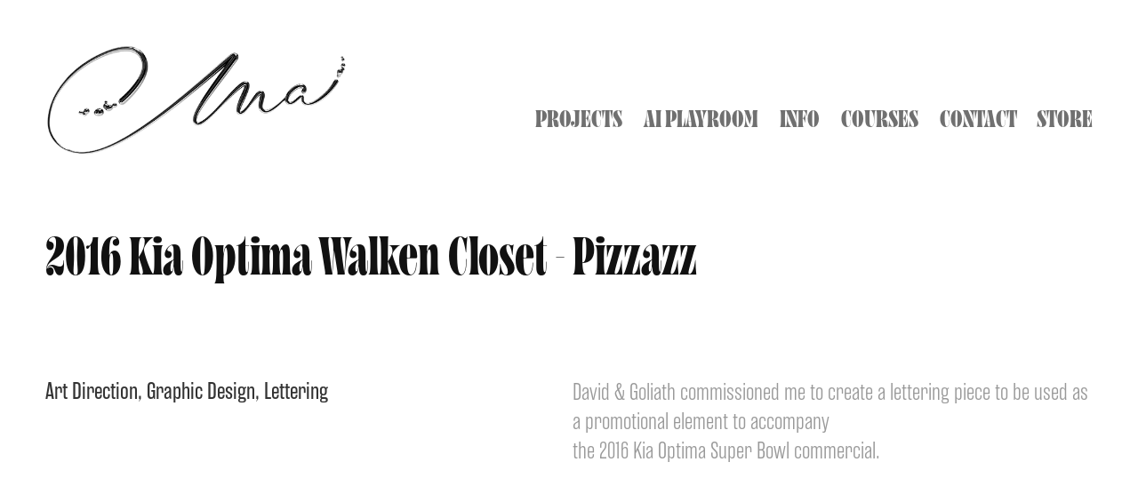

--- FILE ---
content_type: text/html; charset=utf-8
request_url: https://anenocena.com/2016-kia-optima-walken-closet-pizzazz
body_size: 5537
content:
<!DOCTYPE HTML>
<html lang="en-US">
<head>
  <meta charset="UTF-8" />
  <meta name="viewport" content="width=device-width, initial-scale=1" />
      <meta name="keywords"  content="Adobe Portfolio,KIA optima,super bowl,pizzazz,AddPizzazz" />
      <meta name="description"  content="David &amp; Goliath commissioned me to create a lettering piece to be used as a promotional element to accompany the 2016 Kia Optima Super Bowl commercial.

Client: Kia Motors America
Agency: David&amp;Goliath
Chief Creative Officer: Colin Jeffery
Chief Digital Officer: Mike Geiger

Creative Director: Yo Umeda
Senior Art Director: Bernice Chao
Senior Designer: Katherine Ahn
Illustrator: Ana Gomez Bernaus
Senior Project Manager: Kemit Ray

Director of Art Production: Andrea Mariash
Senior Print Production manager: Elisa Atwood

Digital Account Director: Jeanann Grubbs
Digital Account Supervisor: Sarah Kirsch

Director, Business Affairs: Rodney Pizarro " />
      <meta name="twitter:card"  content="summary_large_image" />
      <meta name="twitter:site"  content="@AdobePortfolio" />
      <meta  property="og:title" content="Ana Gomez Bernaus - 2016 Kia Optima Walken Closet - Pizzazz" />
      <meta  property="og:description" content="David &amp; Goliath commissioned me to create a lettering piece to be used as a promotional element to accompany the 2016 Kia Optima Super Bowl commercial.

Client: Kia Motors America
Agency: David&amp;Goliath
Chief Creative Officer: Colin Jeffery
Chief Digital Officer: Mike Geiger

Creative Director: Yo Umeda
Senior Art Director: Bernice Chao
Senior Designer: Katherine Ahn
Illustrator: Ana Gomez Bernaus
Senior Project Manager: Kemit Ray

Director of Art Production: Andrea Mariash
Senior Print Production manager: Elisa Atwood

Digital Account Director: Jeanann Grubbs
Digital Account Supervisor: Sarah Kirsch

Director, Business Affairs: Rodney Pizarro " />
      <meta  property="og:image" content="https://cdn.myportfolio.com/0cab5706f1314ae54483dfc0e4c72124/d4a3113a-a298-43c0-86a4-b6ed6713fcef_car_1x1.jpg?h=691f6ddb9e506a6a2226ca27b2ee6ec3" />
        <link rel="icon" href="https://cdn.myportfolio.com/0cab5706f1314ae54483dfc0e4c72124/717cadd0-20ab-422d-80e9-49c198b001e7_carw_1x1x32.png?h=f0c4eed6d832baaf935400de709b1035" />
      <link rel="stylesheet" href="/dist/css/main.css" type="text/css" />
      <link rel="stylesheet" href="https://cdn.myportfolio.com/0cab5706f1314ae54483dfc0e4c72124/717829a48b5fad64747b7bf2f577ae731765150726.css?h=b9392e28e926e3b1e4d2cb32320ec291" type="text/css" />
    <link rel="canonical" href="https://anenocena.com/2016-kia-optima-walken-closet-pizzazz" />
      <title>Ana Gomez Bernaus - 2016 Kia Optima Walken Closet - Pizzazz</title>
    <script type="text/javascript" src="//use.typekit.net/ik/[base64].js?cb=35f77bfb8b50944859ea3d3804e7194e7a3173fb" async onload="
    try {
      window.Typekit.load();
    } catch (e) {
      console.warn('Typekit not loaded.');
    }
    "></script>
</head>
  <body class="transition-enabled">  <div class='page-background-video page-background-video-with-panel'>
  </div>
  <div class="js-responsive-nav">
    <div class="responsive-nav">
      <div class="close-responsive-click-area js-close-responsive-nav">
        <div class="close-responsive-button"></div>
      </div>
          <div class="nav-container">
            <nav data-hover-hint="nav">
                <div class="gallery-title"><a href="/projects" >Projects</a></div>
      <div class="page-title">
        <a href="/ai-playroom" >AI PLAYROOM</a>
      </div>
      <div class="page-title">
        <a href="/info" >INFO</a>
      </div>
      <div class="page-title">
        <a href="/courses" >COURSES</a>
      </div>
      <div class="page-title">
        <a href="/contact" >CONTACT</a>
      </div>
      <div class="link-title">
        <a href="http://anabernaus.com" target="_blank">STORE</a>
      </div>
            </nav>
          </div>
    </div>
  </div>
  <div class="site-wrap cfix js-site-wrap">
    <div class="site-container">
      <div class="site-content e2e-site-content">
        <header class="site-header">
          <div class="logo-container">
              <div class="logo-wrap" data-hover-hint="logo">
                    <div class="logo e2e-site-logo-text logo-image  ">
    <a href="/projects" class="image-normal image-link">
      <img src="https://cdn.myportfolio.com/0cab5706f1314ae54483dfc0e4c72124/8ab9c4a8-efc6-43e1-95f3-aa7349763b7d_rwc_23x0x575x250x4096.png?h=543053896005018454ab6b0c8f8bcf0e" alt="Ana Gomez Bernaus">
    </a>
</div>
              </div>
  <div class="hamburger-click-area js-hamburger">
    <div class="hamburger">
      <i></i>
      <i></i>
      <i></i>
    </div>
  </div>
          </div>
              <div class="nav-container">
                <nav data-hover-hint="nav">
                <div class="gallery-title"><a href="/projects" >Projects</a></div>
      <div class="page-title">
        <a href="/ai-playroom" >AI PLAYROOM</a>
      </div>
      <div class="page-title">
        <a href="/info" >INFO</a>
      </div>
      <div class="page-title">
        <a href="/courses" >COURSES</a>
      </div>
      <div class="page-title">
        <a href="/contact" >CONTACT</a>
      </div>
      <div class="link-title">
        <a href="http://anabernaus.com" target="_blank">STORE</a>
      </div>
                </nav>
              </div>
        </header>
        <main>
  <div class="page-container" data-context="page.page.container" data-hover-hint="pageContainer">
    <section class="page standard-modules">
        <header class="page-header content" data-context="pages" data-identity="id:p56ba9c11e71b86f0f2d80e7fe3cbfc448d57802945aff2f631c97" data-hover-hint="pageHeader" data-hover-hint-id="p56ba9c11e71b86f0f2d80e7fe3cbfc448d57802945aff2f631c97">
            <h1 class="title preserve-whitespace e2e-site-logo-text">2016 Kia Optima Walken Closet - Pizzazz</h1>
        </header>
      <div class="page-content js-page-content" data-context="pages" data-identity="id:p56ba9c11e71b86f0f2d80e7fe3cbfc448d57802945aff2f631c97">
        <div id="project-canvas" class="js-project-modules modules content">
          <div id="project-modules">
              
              
              
              
              
              
              
              
              
              <div class="project-module module tree project-module-tree js-js-project-module e2e-site-project-module-tree" >
  <div class="tree-wrapper valign-top">
      <div class="tree-child-wrapper" style="flex: 1">
        
        
        
        
        
        <div class="project-module module text project-module-text align- js-project-module e2e-site-project-module-text">
  <div class="rich-text js-text-editable module-text"><div><span style="color:#333333;" class="texteditor-inline-color"><span style="font-family:krvh; font-weight:400;"><span style="font-size:27px;" class="texteditor-inline-fontsize">Art Direction, Graphic Design, Lettering</span></span></span><br></div></div>
</div>

        
        
        
      </div>
      <div class="tree-child-wrapper" style="flex: 1">
        
        
        
        
        
        <div class="project-module module text project-module-text align-left js-project-module e2e-site-project-module-text">
  <div class="rich-text js-text-editable module-text"><div style="line-height:30px;" class="texteditor-inline-lineheight"><span style="font-size:27px;" class="texteditor-inline-fontsize"><span style="font-family:krvh; font-weight:300;"><span>David &amp; Goliath commissioned me to create a lettering piece to be used as a promotional element to accompany<br>the 2016 Kia Optima Super Bowl commercial.</span></span></span></div></div>
</div>

        
        
        
      </div>
  </div>
</div>

              
              <div class="project-module module image project-module-image js-js-project-module" >

  

  
     <div class="js-lightbox" data-src="https://cdn.myportfolio.com/0cab5706f1314ae54483dfc0e4c72124/e31d4b5f3caf0daeb9c55e4a.jpg?h=5ad2c69eebfd9a0bb1ed1724db29caf8">
           <img
             class="js-lazy e2e-site-project-module-image"
             src="[data-uri]"
             data-src="https://cdn.myportfolio.com/0cab5706f1314ae54483dfc0e4c72124/e31d4b5f3caf0daeb9c55e4a_rw_1920.jpg?h=8e981d9b1e339b72edef6088038bf826"
             data-srcset="https://cdn.myportfolio.com/0cab5706f1314ae54483dfc0e4c72124/e31d4b5f3caf0daeb9c55e4a_rw_600.jpg?h=511dfc00e9b4a81b026d4e17563807ef 600w,https://cdn.myportfolio.com/0cab5706f1314ae54483dfc0e4c72124/e31d4b5f3caf0daeb9c55e4a_rw_1200.jpg?h=2c27f61a43f91e6ffcdac8a4ab2a9882 1200w,https://cdn.myportfolio.com/0cab5706f1314ae54483dfc0e4c72124/e31d4b5f3caf0daeb9c55e4a_rw_1920.jpg?h=8e981d9b1e339b72edef6088038bf826 1920w,"
             data-sizes="(max-width: 1920px) 100vw, 1920px"
             width="1920"
             height="0"
             style="padding-bottom: 100%; background: rgba(0, 0, 0, 0.03)"
             
           >
     </div>
  

</div>

              
              
              
              
              
              
              
              
              
              <div class="project-module module image project-module-image js-js-project-module" >

  

  
     <div class="js-lightbox" data-src="https://cdn.myportfolio.com/0cab5706f1314ae54483dfc0e4c72124/200c7ffbce8731d408547268.jpg?h=9a1fae7c28ba14b9a2165c4c5ce96fec">
           <img
             class="js-lazy e2e-site-project-module-image"
             src="[data-uri]"
             data-src="https://cdn.myportfolio.com/0cab5706f1314ae54483dfc0e4c72124/200c7ffbce8731d408547268_rw_1920.jpg?h=a892e3391849d45385df920c4ca19cd8"
             data-srcset="https://cdn.myportfolio.com/0cab5706f1314ae54483dfc0e4c72124/200c7ffbce8731d408547268_rw_600.jpg?h=88a4d32fc6dd0dd0949da5be979864cc 600w,https://cdn.myportfolio.com/0cab5706f1314ae54483dfc0e4c72124/200c7ffbce8731d408547268_rw_1200.jpg?h=ecbdf8d14737b450682678a33621bfb6 1200w,https://cdn.myportfolio.com/0cab5706f1314ae54483dfc0e4c72124/200c7ffbce8731d408547268_rw_1920.jpg?h=a892e3391849d45385df920c4ca19cd8 1920w,"
             data-sizes="(max-width: 1920px) 100vw, 1920px"
             width="1920"
             height="0"
             style="padding-bottom: 100%; background: rgba(0, 0, 0, 0.03)"
             
           >
     </div>
  

</div>

              
              
              
              
              
              
              
              
              
              <div class="project-module module image project-module-image js-js-project-module" >

  

  
     <div class="js-lightbox" data-src="https://cdn.myportfolio.com/0cab5706f1314ae54483dfc0e4c72124/f2cf9a0863adb1317a7b4a6a.jpg?h=0ac3580e59f90628a823341dfa97ca45">
           <img
             class="js-lazy e2e-site-project-module-image"
             src="[data-uri]"
             data-src="https://cdn.myportfolio.com/0cab5706f1314ae54483dfc0e4c72124/f2cf9a0863adb1317a7b4a6a_rw_1920.jpg?h=ec55324a423243370dff59bf819ba8a6"
             data-srcset="https://cdn.myportfolio.com/0cab5706f1314ae54483dfc0e4c72124/f2cf9a0863adb1317a7b4a6a_rw_600.jpg?h=a42448fa066fd186f4f522328e7584fe 600w,https://cdn.myportfolio.com/0cab5706f1314ae54483dfc0e4c72124/f2cf9a0863adb1317a7b4a6a_rw_1200.jpg?h=f624c792b30e7905f989e763f7efdafe 1200w,https://cdn.myportfolio.com/0cab5706f1314ae54483dfc0e4c72124/f2cf9a0863adb1317a7b4a6a_rw_1920.jpg?h=ec55324a423243370dff59bf819ba8a6 1920w,"
             data-sizes="(max-width: 1920px) 100vw, 1920px"
             width="1920"
             height="0"
             style="padding-bottom: 100%; background: rgba(0, 0, 0, 0.03)"
             
           >
     </div>
  

</div>

              
              
              
              
              
              
              
              
              
              <div class="project-module module image project-module-image js-js-project-module" >

  

  
     <div class="js-lightbox" data-src="https://cdn.myportfolio.com/0cab5706f1314ae54483dfc0e4c72124/8b5688beb3c0805ab8a33ae3.jpg?h=5fd3af3428446dba612f87b04e29aa40">
           <img
             class="js-lazy e2e-site-project-module-image"
             src="[data-uri]"
             data-src="https://cdn.myportfolio.com/0cab5706f1314ae54483dfc0e4c72124/8b5688beb3c0805ab8a33ae3_rw_1920.jpg?h=7ed63eba8e832474fb8d83dcc97b49fc"
             data-srcset="https://cdn.myportfolio.com/0cab5706f1314ae54483dfc0e4c72124/8b5688beb3c0805ab8a33ae3_rw_600.jpg?h=43476b17f445e0c640e21b0b9ea2ecbd 600w,https://cdn.myportfolio.com/0cab5706f1314ae54483dfc0e4c72124/8b5688beb3c0805ab8a33ae3_rw_1200.jpg?h=a37d0db75187e84369a132e5363f9526 1200w,https://cdn.myportfolio.com/0cab5706f1314ae54483dfc0e4c72124/8b5688beb3c0805ab8a33ae3_rw_1920.jpg?h=7ed63eba8e832474fb8d83dcc97b49fc 1920w,"
             data-sizes="(max-width: 1920px) 100vw, 1920px"
             width="1920"
             height="0"
             style="padding-bottom: 100%; background: rgba(0, 0, 0, 0.03)"
             
           >
     </div>
  

</div>

              
              
              
              
              
              
              
              
              
              <div class="project-module module image project-module-image js-js-project-module" >

  

  
     <div class="js-lightbox" data-src="https://cdn.myportfolio.com/0cab5706f1314ae54483dfc0e4c72124/2907ce10f379b664ba7daa2c.jpg?h=987525f9eedaba1649ce4bd854bf72eb">
           <img
             class="js-lazy e2e-site-project-module-image"
             src="[data-uri]"
             data-src="https://cdn.myportfolio.com/0cab5706f1314ae54483dfc0e4c72124/2907ce10f379b664ba7daa2c_rw_1920.jpg?h=4da092c29f306dce361417f0cbf77dbd"
             data-srcset="https://cdn.myportfolio.com/0cab5706f1314ae54483dfc0e4c72124/2907ce10f379b664ba7daa2c_rw_600.jpg?h=c5f41fc5cfb2a3f543c701143443431d 600w,https://cdn.myportfolio.com/0cab5706f1314ae54483dfc0e4c72124/2907ce10f379b664ba7daa2c_rw_1200.jpg?h=4d17fab04f062e82f06c173e4f81b325 1200w,https://cdn.myportfolio.com/0cab5706f1314ae54483dfc0e4c72124/2907ce10f379b664ba7daa2c_rw_1920.jpg?h=4da092c29f306dce361417f0cbf77dbd 1920w,"
             data-sizes="(max-width: 1920px) 100vw, 1920px"
             width="1920"
             height="0"
             style="padding-bottom: 89.5%; background: rgba(0, 0, 0, 0.03)"
             
           >
     </div>
  

</div>

              
              
              
              
              
              
              
              
              
              
              
              
              
              <div class="project-module module text project-module-text align-left js-project-module e2e-site-project-module-text">
  <div class="rich-text js-text-editable module-text"><div class="texteditor-inline-lineheight" style="line-height:27px;"><span class="texteditor-inline-fontsize" style="font-size:27px;"><span style="font-family:krvh;font-weight:300;"><span><span>Client: </span></span><span><span>Kia Motors America</span></span><br><span><span>Agency: D</span></span><span><span>avid&amp;Goliath</span></span><br><span><span>Chief Creative Officer: </span></span><span><span>Colin Jeffery</span></span><br><span><span>Chief Digital Officer: </span></span><span><span>Mike Geiger</span></span></span></span></div><div class="texteditor-inline-lineheight" style="line-height:27px;"><span class="texteditor-inline-fontsize" style="font-size:27px;"><span style="font-family:krvh;font-weight:300;"><span><span>Creative Director: </span></span><span><span>Yo Umeda</span></span><br><span><span>Senior Art Director: </span></span><span><span>Bernice Chao</span></span><br><span><span>Senior Designer: </span></span><span><span>Katherine Ahn</span></span><br><span><span>Illustrator: </span></span><span><span>Ana Gomez Bernaus</span></span><br><span><span>Senior Project Manager: </span></span><span><span>Kemit Ray</span></span></span></span></div><div class="texteditor-inline-lineheight" style="line-height:27px;"><span class="texteditor-inline-fontsize" style="font-size:27px;"><span style="font-family:krvh;font-weight:300;"><span><span>Director of Art Production: </span></span><span><span>Andrea Mariash</span></span><br><span><span>Senior Print Production manager: </span></span><span><span>Elisa Atwood</span></span></span></span></div><div class="texteditor-inline-lineheight" style="line-height:27px;"><span class="texteditor-inline-fontsize" style="font-size:27px;"><span style="font-family:krvh;font-weight:300;"><span><span>Digital Account Director: </span></span><span><span>Jeanann Grubbs</span></span><br><span><span>Digital Account Supervisor: </span></span><span><span>Sarah Kirsch</span></span></span></span></div><div class="texteditor-inline-lineheight" style="line-height:27px;"><span class="texteditor-inline-fontsize" style="font-size:27px;"><span style="font-family:krvh;font-weight:300;"><span><span>Director, Business Affairs: </span></span><span><span>Rodney Pizarro </span></span></span></span></div></div>
</div>

              
              
              
              
              
              
              
              
              
              <div class="project-module module text project-module-text align-center js-project-module e2e-site-project-module-text">
  <div class="rich-text js-text-editable module-text"><div><br></div><div class="texteditor-inline-lineheight" style="line-height:30px;"><span class="texteditor-inline-fontsize" style="font-size:27px;"><span style="font-family:krvh;font-weight:300;"><span>Watch the commercial <a href="https://youtu.be/9r0FrXXKeiA" target="_blank">here</a>!</span></span></span></div></div>
</div>

              
              
              
              
          </div>
        </div>
      </div>
    </section>
  </div>
              <footer class="site-footer" data-hover-hint="footer">
                  <div class="social pf-footer-social" data-context="theme.footer" data-hover-hint="footerSocialIcons">
                    <ul>
                            <li>
                              <a href="https://www.behance.net/AnaGomezBernaus" target="_blank">
                                <svg id="Layer_1" data-name="Layer 1" xmlns="http://www.w3.org/2000/svg" viewBox="0 0 30 24" class="icon"><path id="path-1" d="M18.83,14.38a2.78,2.78,0,0,0,.65,1.9,2.31,2.31,0,0,0,1.7.59,2.31,2.31,0,0,0,1.38-.41,1.79,1.79,0,0,0,.71-0.87h2.31a4.48,4.48,0,0,1-1.71,2.53,5,5,0,0,1-2.78.76,5.53,5.53,0,0,1-2-.37,4.34,4.34,0,0,1-1.55-1,4.77,4.77,0,0,1-1-1.63,6.29,6.29,0,0,1,0-4.13,4.83,4.83,0,0,1,1-1.64A4.64,4.64,0,0,1,19.09,9a4.86,4.86,0,0,1,2-.4A4.5,4.5,0,0,1,23.21,9a4.36,4.36,0,0,1,1.5,1.3,5.39,5.39,0,0,1,.84,1.86,7,7,0,0,1,.18,2.18h-6.9Zm3.67-3.24A1.94,1.94,0,0,0,21,10.6a2.26,2.26,0,0,0-1,.22,2,2,0,0,0-.66.54,1.94,1.94,0,0,0-.35.69,3.47,3.47,0,0,0-.12.65h4.29A2.75,2.75,0,0,0,22.5,11.14ZM18.29,6h5.36V7.35H18.29V6ZM13.89,17.7a4.4,4.4,0,0,1-1.51.7,6.44,6.44,0,0,1-1.73.22H4.24V5.12h6.24a7.7,7.7,0,0,1,1.73.17,3.67,3.67,0,0,1,1.33.56,2.6,2.6,0,0,1,.86,1,3.74,3.74,0,0,1,.3,1.58,3,3,0,0,1-.46,1.7,3.33,3.33,0,0,1-1.35,1.12,3.19,3.19,0,0,1,1.82,1.26,3.79,3.79,0,0,1,.59,2.17,3.79,3.79,0,0,1-.39,1.77A3.24,3.24,0,0,1,13.89,17.7ZM11.72,8.19a1.25,1.25,0,0,0-.45-0.47,1.88,1.88,0,0,0-.64-0.24,5.5,5.5,0,0,0-.76-0.05H7.16v3.16h3a2,2,0,0,0,1.28-.38A1.43,1.43,0,0,0,11.89,9,1.73,1.73,0,0,0,11.72,8.19ZM11.84,13a2.39,2.39,0,0,0-1.52-.45H7.16v3.73h3.11a3.61,3.61,0,0,0,.82-0.09A2,2,0,0,0,11.77,16a1.39,1.39,0,0,0,.47-0.54,1.85,1.85,0,0,0,.17-0.88A1.77,1.77,0,0,0,11.84,13Z"/></svg>
                              </a>
                            </li>
                            <li>
                              <a href="https://www.linkedin.com/in/anagomezbernaus" target="_blank">
                                <svg version="1.1" id="Layer_1" xmlns="http://www.w3.org/2000/svg" xmlns:xlink="http://www.w3.org/1999/xlink" viewBox="0 0 30 24" style="enable-background:new 0 0 30 24;" xml:space="preserve" class="icon">
                                <path id="path-1_24_" d="M19.6,19v-5.8c0-1.4-0.5-2.4-1.7-2.4c-1,0-1.5,0.7-1.8,1.3C16,12.3,16,12.6,16,13v6h-3.4
                                  c0,0,0.1-9.8,0-10.8H16v1.5c0,0,0,0,0,0h0v0C16.4,9,17.2,7.9,19,7.9c2.3,0,4,1.5,4,4.9V19H19.6z M8.9,6.7L8.9,6.7
                                  C7.7,6.7,7,5.9,7,4.9C7,3.8,7.8,3,8.9,3s1.9,0.8,1.9,1.9C10.9,5.9,10.1,6.7,8.9,6.7z M10.6,19H7.2V8.2h3.4V19z"/>
                                </svg>
                              </a>
                            </li>
                            <li>
                              <a href="https://www.instagram.com/anenocena/" target="_blank">
                                <svg version="1.1" id="Layer_1" xmlns="http://www.w3.org/2000/svg" xmlns:xlink="http://www.w3.org/1999/xlink" viewBox="0 0 30 24" style="enable-background:new 0 0 30 24;" xml:space="preserve" class="icon">
                                <g>
                                  <path d="M15,5.4c2.1,0,2.4,0,3.2,0c0.8,0,1.2,0.2,1.5,0.3c0.4,0.1,0.6,0.3,0.9,0.6c0.3,0.3,0.5,0.5,0.6,0.9
                                    c0.1,0.3,0.2,0.7,0.3,1.5c0,0.8,0,1.1,0,3.2s0,2.4,0,3.2c0,0.8-0.2,1.2-0.3,1.5c-0.1,0.4-0.3,0.6-0.6,0.9c-0.3,0.3-0.5,0.5-0.9,0.6
                                    c-0.3,0.1-0.7,0.2-1.5,0.3c-0.8,0-1.1,0-3.2,0s-2.4,0-3.2,0c-0.8,0-1.2-0.2-1.5-0.3c-0.4-0.1-0.6-0.3-0.9-0.6
                                    c-0.3-0.3-0.5-0.5-0.6-0.9c-0.1-0.3-0.2-0.7-0.3-1.5c0-0.8,0-1.1,0-3.2s0-2.4,0-3.2c0-0.8,0.2-1.2,0.3-1.5c0.1-0.4,0.3-0.6,0.6-0.9
                                    c0.3-0.3,0.5-0.5,0.9-0.6c0.3-0.1,0.7-0.2,1.5-0.3C12.6,5.4,12.9,5.4,15,5.4 M15,4c-2.2,0-2.4,0-3.3,0c-0.9,0-1.4,0.2-1.9,0.4
                                    c-0.5,0.2-1,0.5-1.4,0.9C7.9,5.8,7.6,6.2,7.4,6.8C7.2,7.3,7.1,7.9,7,8.7C7,9.6,7,9.8,7,12s0,2.4,0,3.3c0,0.9,0.2,1.4,0.4,1.9
                                    c0.2,0.5,0.5,1,0.9,1.4c0.4,0.4,0.9,0.7,1.4,0.9c0.5,0.2,1.1,0.3,1.9,0.4c0.9,0,1.1,0,3.3,0s2.4,0,3.3,0c0.9,0,1.4-0.2,1.9-0.4
                                    c0.5-0.2,1-0.5,1.4-0.9c0.4-0.4,0.7-0.9,0.9-1.4c0.2-0.5,0.3-1.1,0.4-1.9c0-0.9,0-1.1,0-3.3s0-2.4,0-3.3c0-0.9-0.2-1.4-0.4-1.9
                                    c-0.2-0.5-0.5-1-0.9-1.4c-0.4-0.4-0.9-0.7-1.4-0.9c-0.5-0.2-1.1-0.3-1.9-0.4C17.4,4,17.2,4,15,4L15,4L15,4z"/>
                                  <path d="M15,7.9c-2.3,0-4.1,1.8-4.1,4.1s1.8,4.1,4.1,4.1s4.1-1.8,4.1-4.1S17.3,7.9,15,7.9L15,7.9z M15,14.7c-1.5,0-2.7-1.2-2.7-2.7
                                    c0-1.5,1.2-2.7,2.7-2.7s2.7,1.2,2.7,2.7C17.7,13.5,16.5,14.7,15,14.7L15,14.7z"/>
                                  <path d="M20.2,7.7c0,0.5-0.4,1-1,1s-1-0.4-1-1s0.4-1,1-1S20.2,7.2,20.2,7.7L20.2,7.7z"/>
                                </g>
                                </svg>
                              </a>
                            </li>
                    </ul>
                  </div>
                <div class="footer-text">
                  All works © Ana Gomez Bernaus 2025. Please do not reproduce without the expressed written consent of Ana Gomez Bernaus.
                </div>
              </footer>
        </main>
      </div>
    </div>
  </div>
</body>
<script type="text/javascript">
  // fix for Safari's back/forward cache
  window.onpageshow = function(e) {
    if (e.persisted) { window.location.reload(); }
  };
</script>
  <script type="text/javascript">var __config__ = {"page_id":"p56ba9c11e71b86f0f2d80e7fe3cbfc448d57802945aff2f631c97","theme":{"name":"geometric"},"pageTransition":true,"linkTransition":true,"disableDownload":true,"localizedValidationMessages":{"required":"This field is required","Email":"This field must be a valid email address"},"lightbox":{"enabled":true,"color":{"opacity":0.94,"hex":"#fff"}},"cookie_banner":{"enabled":false}};</script>
  <script type="text/javascript" src="/site/translations?cb=35f77bfb8b50944859ea3d3804e7194e7a3173fb"></script>
  <script type="text/javascript" src="/dist/js/main.js?cb=35f77bfb8b50944859ea3d3804e7194e7a3173fb"></script>
</html>
